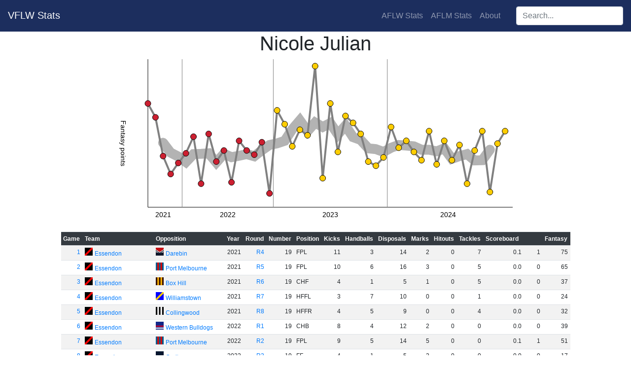

--- FILE ---
content_type: text/html; charset=utf-8
request_url: https://vfl.aflwstats.com/player/Nicole_Julian
body_size: 7059
content:
<!DOCTYPE html>
<html lang="en">
    <head>
        <meta charset="utf-8"/>
        <title>VFLW Stats - Nicole Julian</title>
        <link rel="stylesheet" href="https://stackpath.bootstrapcdn.com/bootstrap/4.4.1/css/bootstrap.min.css" integrity="sha384-Vkoo8x4CGsO3+Hhxv8T/Q5PaXtkKtu6ug5TOeNV6gBiFeWPGFN9MuhOf23Q9Ifjh" crossorigin="anonymous">
        <script src="https://cdnjs.cloudflare.com/ajax/libs/jquery/3.5.1/jquery.min.js" integrity="sha512-bLT0Qm9VnAYZDflyKcBaQ2gg0hSYNQrJ8RilYldYQ1FxQYoCLtUjuuRuZo+fjqhx/qtq/1itJ0C2ejDxltZVFg==" crossorigin="anonymous"></script>
        <script src="https://cdnjs.cloudflare.com/ajax/libs/popper.js/2.5.4/umd/popper.min.js" integrity="sha512-7yA/d79yIhHPvcrSiB8S/7TyX0OxlccU8F/kuB8mHYjLlF1MInPbEohpoqfz0AILoq5hoD7lELZAYYHbyeEjag==" crossorigin="anonymous"></script>
        <script src="https://stackpath.bootstrapcdn.com/bootstrap/4.4.1/js/bootstrap.min.js" integrity="sha384-wfSDF2E50Y2D1uUdj0O3uMBJnjuUD4Ih7YwaYd1iqfktj0Uod8GCExl3Og8ifwB6" crossorigin="anonymous"></script>
        <link rel="stylesheet" href="https://cdnjs.cloudflare.com/ajax/libs/jqueryui/1.12.1/jquery-ui.min.css" integrity="sha512-aOG0c6nPNzGk+5zjwyJaoRUgCdOrfSDhmMID2u4+OIslr0GjpLKo7Xm0Ao3xmpM4T8AmIouRkqwj1nrdVsLKEQ==" crossorigin="anonymous" />
        <script src="https://cdnjs.cloudflare.com/ajax/libs/jqueryui/1.12.1/jquery-ui.min.js" integrity="sha512-uto9mlQzrs59VwILcLiRYeLKPPbS/bT71da/OEBYEwcdNUk8jYIy+D176RYoop1Da+f9mvkYrmj5MCLZWEtQuA==" crossorigin="anonymous"></script>
        <script src="/static/scripts.js?v=2"></script>
        <script src="/static/sort.js?v=2"></script>
        <link rel="stylesheet" href="/static/css/style.css?id=874dc35d-f89e-4568-891e-7b9911c9bc46" />
        <link rel="stylesheet" href="/static/css/weather-icons.min.css" />
        <link rel="icon" type="image/png" href="/static/favicon.png" />
        <meta name="keywords" content="AFL, A.F.L., AFLW, A.F.L.W., AFL, AFL Womens, aussie rules, australian rules, football, stats, australian football league, adelaide crows, brisbane lions, carlton blues, collingwood magpies, fremantle dockers, gold coast suns, geelong cats, greater western sydney giants, GWS Giants, north melbourne kangaroos, melbourne demons, richmond tigers, st kilda saints, western bulldogs, west coast eagles, VFLW, VFL Womens, VFL">
        <meta property="og:site_name" content="VFLW Stats" />
        <meta property="og:title" content="VFLW Stats - Nicole Julian" />
        <meta property="og:image" content="/static/favicon.png" />
        <meta property="og:image:width" content="32" />
        <meta property="og:image:height" content="32" />
	</head>
	<body>
        <nav class="navbar navbar-expand-lg navbar-dark" style="background-color:#1c2e5e">
            <h2 class="mr-auto"><a class="navbar-brand" href="/">VFLW Stats</a></h2>
            <ul class="navbar-nav mr-4">
                <li class="nav-item"><a href="https://aflwstats.com" class="nav-link">AFLW Stats</a></li><li class="nav-item"><a href="https://aflmstats.com" class="nav-link">AFLM Stats</a></li>
                <li class="nav-item"><a href="/about" class="nav-link">About</a></li>
            </ul>
            <div class="navbar-nav ui-widget">
                <label for="player-search" class="sr-only">Search players:</label>
                <input class="form-control" id="player-search" type="search" placeholder="Search..."/>
            </div>
        </nav>

<h1 class="text-center">Nicole Julian</h1>
<div class="text-center">
<svg width="800" height="350">
    <line x1="60" x2="60" y1="0" y2="300" class="graph-major"/>
    <line x1="60" x2="800" y1="300" y2="300" class="graph-major"/>
    <text x="10" y="175" class="graph-ytitle">Fantasy points</text>
    <text x="90.8" y="320" class="graph-title">2021</text><line x1="129.4" x2="129.4" y1="0" y2="300" class="graph-minor"/>
    <text x="221.9" y="320" class="graph-title">2022</text><line x1="314.4" x2="314.4" y1="0" y2="300" class="graph-minor"/>
    <text x="430.0" y="320" class="graph-title">2023</text><line x1="545.6" x2="545.6" y1="0" y2="300" class="graph-minor"/>
    <text x="669.0" y="320" class="graph-title">2024</text>
    <polyline points="90.8,169.3 106.2,189.5 121.7,197.4 137.1,208.6 152.5,192.3 167.9,191.8 183.3,190.7 198.8,209.2 214.2,191.8 229.6,198.5 245.0,195.7 260.4,192.3 275.8,196.8 291.2,184.5 306.7,173.8 322.1,170.5 337.5,165.4 352.9,141.9 368.3,123.9 383.8,145.8 399.2,128.4 414.6,137.4 430.0,129.5 445.4,152.5 460.8,134.6 476.2,158.1 491.7,163.7 507.1,180.6 522.5,182.2 537.9,187.9 553.3,179.4 568.8,173.8 584.2,175.0 599.6,176.6 615.0,183.4 630.4,183.4 645.8,186.7 661.2,180.6 676.7,201.9 692.1,196.3 707.5,192.3 722.9,205.2 738.3,204.7 753.8,183.4 " class="graph-window"/>
    <polyline points="60.0,89.7 75.4,117.8 90.8,196.3 106.2,232.7 121.7,210.3 137.1,190.7 152.5,157.0 167.9,252.3 183.3,151.4 198.8,207.5 214.2,185.0 229.6,249.5 245.0,165.4 260.4,185.0 275.8,193.5 291.2,168.2 306.7,272.0 322.1,103.7 337.5,131.8 352.9,176.6 368.3,143.0 383.8,154.2 399.2,14.0 414.6,241.1 430.0,89.7 445.4,187.9 460.8,115.0 476.2,129.0 491.7,151.4 507.1,207.5 522.5,215.9 537.9,199.1 553.3,137.4 568.8,179.4 584.2,165.4 599.6,187.9 615.0,204.7 630.4,145.8 645.8,213.1 661.2,165.4 676.7,204.7 692.1,173.8 707.5,252.3 722.9,185.0 738.3,145.8 753.8,269.2 769.2,171.0 784.6,145.8 " class="graph-line"/>
    <a href="/game/2021-4-ess-dar"><circle cx="60.0" cy="89.7" r="6" class="graph-point" style="fill:#cc2031;"><title>Round 4 2021: 75</title></circle></a>
    <a href="/game/2021-5-ess-pmb"><circle cx="75.4" cy="117.8" r="6" class="graph-point" style="fill:#cc2031;"><title>Round 5 2021: 65</title></circle></a>
    <a href="/game/2021-6-haw-ess"><circle cx="90.8" cy="196.3" r="6" class="graph-point" style="fill:#cc2031;"><title>Round 6 2021: 37</title></circle></a>
    <a href="/game/2021-7-ess-wil"><circle cx="106.2" cy="232.7" r="6" class="graph-point" style="fill:#cc2031;"><title>Round 7 2021: 24</title></circle></a>
    <a href="/game/2021-8-ess-col"><circle cx="121.7" cy="210.3" r="6" class="graph-point" style="fill:#cc2031;"><title>Round 8 2021: 32</title></circle></a>
    <a href="/game/2022-1-ess-wbd"><circle cx="137.1" cy="190.7" r="6" class="graph-point" style="fill:#cc2031;"><title>Round 1 2022: 39</title></circle></a>
    <a href="/game/2022-2-ess-pmb"><circle cx="152.5" cy="157.0" r="6" class="graph-point" style="fill:#cc2031;"><title>Round 2 2022: 51</title></circle></a>
    <a href="/game/2022-3-car-ess"><circle cx="167.9" cy="252.3" r="6" class="graph-point" style="fill:#cc2031;"><title>Round 3 2022: 17</title></circle></a>
    <a href="/game/2022-4-ess-wil"><circle cx="183.3" cy="151.4" r="6" class="graph-point" style="fill:#cc2031;"><title>Round 4 2022: 53</title></circle></a>
    <a href="/game/2022-5-ess-stk"><circle cx="198.8" cy="207.5" r="6" class="graph-point" style="fill:#cc2031;"><title>Round 5 2022: 33</title></circle></a>
    <a href="/game/2022-6-gee-ess"><circle cx="214.2" cy="185.0" r="6" class="graph-point" style="fill:#cc2031;"><title>Round 6 2022: 41</title></circle></a>
    <a href="/game/2022-7-kan-ess"><circle cx="229.6" cy="249.5" r="6" class="graph-point" style="fill:#cc2031;"><title>Round 7 2022: 18</title></circle></a>
    <a href="/game/2022-8-ess-car"><circle cx="245.0" cy="165.4" r="6" class="graph-point" style="fill:#cc2031;"><title>Round 8 2022: 48</title></circle></a>
    <a href="/game/2022-9-ess-col"><circle cx="260.4" cy="185.0" r="6" class="graph-point" style="fill:#cc2031;"><title>Round 9 2022: 41</title></circle></a>
    <a href="/game/2022-11-dar-ess"><circle cx="275.8" cy="193.5" r="6" class="graph-point" style="fill:#cc2031;"><title>Round 11 2022: 38</title></circle></a>
    <a href="/game/2022-12-haw-ess"><circle cx="291.2" cy="168.2" r="6" class="graph-point" style="fill:#cc2031;"><title>Round 12 2022: 47</title></circle></a>
    <a href="/game/2022-13-stk-ess"><circle cx="306.7" cy="272.0" r="6" class="graph-point" style="fill:#cc2031;"><title>Round 13 2022: 10</title></circle></a>
    <a href="/game/2023-1-col-wil"><circle cx="322.1" cy="103.7" r="6" class="graph-point" style="fill:#ffcd00;"><title>Round 1 2023: 70</title></circle></a>
    <a href="/game/2023-2-kan-wil"><circle cx="337.5" cy="131.8" r="6" class="graph-point" style="fill:#ffcd00;"><title>Round 2 2023: 60</title></circle></a>
    <a href="/game/2023-3-wil-pmb"><circle cx="352.9" cy="176.6" r="6" class="graph-point" style="fill:#ffcd00;"><title>Round 3 2023: 44</title></circle></a>
    <a href="/game/2023-4-wil-dar"><circle cx="368.3" cy="143.0" r="6" class="graph-point" style="fill:#ffcd00;"><title>Round 4 2023: 56</title></circle></a>
    <a href="/game/2023-5-car-wil"><circle cx="383.8" cy="154.2" r="6" class="graph-point" style="fill:#ffcd00;"><title>Round 5 2023: 52</title></circle></a>
    <a href="/game/2023-6-wil-ess"><circle cx="399.2" cy="14.0" r="6" class="graph-point" style="fill:#ffcd00;"><title>Round 6 2023: 102</title></circle></a>
    <a href="/game/2023-7-wbd-wil"><circle cx="414.6" cy="241.1" r="6" class="graph-point" style="fill:#ffcd00;"><title>Round 7 2023: 21</title></circle></a>
    <a href="/game/2023-8-wil-csy"><circle cx="430.0" cy="89.7" r="6" class="graph-point" style="fill:#ffcd00;"><title>Round 8 2023: 75</title></circle></a>
    <a href="/game/2023-9-pmb-wil"><circle cx="445.4" cy="187.9" r="6" class="graph-point" style="fill:#ffcd00;"><title>Round 9 2023: 40</title></circle></a>
    <a href="/game/2023-10-wil-car"><circle cx="460.8" cy="115.0" r="6" class="graph-point" style="fill:#ffcd00;"><title>Round 10 2023: 66</title></circle></a>
    <a href="/game/2023-11-haw-wil"><circle cx="476.2" cy="129.0" r="6" class="graph-point" style="fill:#ffcd00;"><title>Round 11 2023: 61</title></circle></a>
    <a href="/game/2023-12-wil-wbd"><circle cx="491.7" cy="151.4" r="6" class="graph-point" style="fill:#ffcd00;"><title>Round 12 2023: 53</title></circle></a>
    <a href="/game/2023-13-stk-wil"><circle cx="507.1" cy="207.5" r="6" class="graph-point" style="fill:#ffcd00;"><title>Round 13 2023: 33</title></circle></a>
    <a href="/game/2023-14-wil-gee"><circle cx="522.5" cy="215.9" r="6" class="graph-point" style="fill:#ffcd00;"><title>Round 14 2023: 30</title></circle></a>
    <a href="/game/2023-15-wil-car"><circle cx="537.9" cy="199.1" r="6" class="graph-point" style="fill:#ffcd00;"><title>Round 15 2023: 36</title></circle></a>
    <a href="/game/2024-1-dar-wil"><circle cx="553.3" cy="137.4" r="6" class="graph-point" style="fill:#ffcd00;"><title>Round 1 2024: 58</title></circle></a>
    <a href="/game/2024-2-ess-wil"><circle cx="568.8" cy="179.4" r="6" class="graph-point" style="fill:#ffcd00;"><title>Round 2 2024: 43</title></circle></a>
    <a href="/game/2024-3-wil-pmb"><circle cx="584.2" cy="165.4" r="6" class="graph-point" style="fill:#ffcd00;"><title>Round 3 2024: 48</title></circle></a>
    <a href="/game/2024-4-haw-wil"><circle cx="599.6" cy="187.9" r="6" class="graph-point" style="fill:#ffcd00;"><title>Round 4 2024: 40</title></circle></a>
    <a href="/game/2024-5-wil-wbd"><circle cx="615.0" cy="204.7" r="6" class="graph-point" style="fill:#ffcd00;"><title>Round 5 2024: 34</title></circle></a>
    <a href="/game/2024-6-wil-dar"><circle cx="630.4" cy="145.8" r="6" class="graph-point" style="fill:#ffcd00;"><title>Round 6 2024: 55</title></circle></a>
    <a href="/game/2024-7-csy-wil"><circle cx="645.8" cy="213.1" r="6" class="graph-point" style="fill:#ffcd00;"><title>Round 7 2024: 31</title></circle></a>
    <a href="/game/2024-8-wil-kan"><circle cx="661.2" cy="165.4" r="6" class="graph-point" style="fill:#ffcd00;"><title>Round 8 2024: 48</title></circle></a>
    <a href="/game/2024-9-wil-car"><circle cx="676.7" cy="204.7" r="6" class="graph-point" style="fill:#ffcd00;"><title>Round 9 2024: 34</title></circle></a>
    <a href="/game/2024-10-wil-gee"><circle cx="692.1" cy="173.8" r="6" class="graph-point" style="fill:#ffcd00;"><title>Round 10 2024: 45</title></circle></a>
    <a href="/game/2024-11-pmb-wil"><circle cx="707.5" cy="252.3" r="6" class="graph-point" style="fill:#ffcd00;"><title>Round 11 2024: 17</title></circle></a>
    <a href="/game/2024-13-wil-ess"><circle cx="722.9" cy="185.0" r="6" class="graph-point" style="fill:#ffcd00;"><title>Round 13 2024: 41</title></circle></a>
    <a href="/game/2024-14-col-wil"><circle cx="738.3" cy="145.8" r="6" class="graph-point" style="fill:#ffcd00;"><title>Round 14 2024: 55</title></circle></a>
    <a href="/game/2024-15-wil-wbd"><circle cx="753.8" cy="269.2" r="6" class="graph-point" style="fill:#ffcd00;"><title>Qualifying Finals 2024: 11</title></circle></a>
    <a href="/game/2024-SF-wil-kan"><circle cx="769.2" cy="171.0" r="6" class="graph-point" style="fill:#ffcd00;"><title>Semi Finals 2024: 46</title></circle></a>
    <a href="/game/2024-PF-wil-wbd"><circle cx="784.6" cy="145.8" r="6" class="graph-point" style="fill:#ffcd00;"><title>Preliminary Finals 2024: 55</title></circle></a>
</svg>
</div>
<table class="table table-sm table-striped w-auto mx-auto add-footer" data-sortable>
    <thead class="thead-dark sticky-top"><tr>
        <th data-sorted="true" data-sorted-direction="ascending" data-footer="count">Game</th>
        <th class="team">Team</th>
        <th class="team">Opposition</th>
        <th data-sortable="true" data-field="year">Year</th>
        <th>Round</th>
        <th>Number</th>
        <th>Position</th>
        <th data-footer="sum">Kicks</th>
        <th data-footer="sum">Handballs</th>
        <th data-footer="sum">Disposals</th>
        <th data-footer="sum">Marks</th>
        <th data-footer="sum">Hitouts</th>
        <th data-footer="sum">Tackles</th>
        <th data-footer="score">Scoreboard</th>
        <th data-footer="sum">Fantasy</th>
    </tr></thead>
    <tbody>
        <tr>
            <td class="numeric"><a href="/game/2021-4-ess-dar">1</a></td>
            <td><a href="/team/ess" class="i_ess">Essendon</a></td>
            <td><a href="/team/dar" class="i_dar">Darebin</a></td>
            <td class="numeric">2021</td>
            <td class="numeric" data-value="4"><a href="/season/2021#4">R4</a></td>
            <td class="numeric">19</td>
            <td data-value="15">FPL</td>
            <td class="numeric">11</td>
            <td class="numeric">3</td>
            <td class="numeric">14</td>
            <td class="numeric">2</td>
            <td class="numeric">0</td>
            <td class="numeric">7</td>
            <td class="score-breakdown" data-value="1"><span class="gl">0</span>.<span class="bh">1</span> <span class="sc">1</span></td>
            <td class="numeric">75</td>
        </tr>
        <tr>
            <td class="numeric"><a href="/game/2021-5-ess-pmb">2</a></td>
            <td><a href="/team/ess" class="i_ess">Essendon</a></td>
            <td><a href="/team/pmb" class="i_pmb">Port Melbourne</a></td>
            <td class="numeric">2021</td>
            <td class="numeric" data-value="5"><a href="/season/2021#5">R5</a></td>
            <td class="numeric">19</td>
            <td data-value="15">FPL</td>
            <td class="numeric">10</td>
            <td class="numeric">6</td>
            <td class="numeric">16</td>
            <td class="numeric">3</td>
            <td class="numeric">0</td>
            <td class="numeric">5</td>
            <td class="score-breakdown" data-value="0"><span class="gl">0</span>.<span class="bh">0</span> <span class="sc">0</span></td>
            <td class="numeric">65</td>
        </tr>
        <tr>
            <td class="numeric"><a href="/game/2021-6-haw-ess">3</a></td>
            <td><a href="/team/ess" class="i_ess">Essendon</a></td>
            <td><a href="/team/haw" class="i_haw">Box Hill</a></td>
            <td class="numeric">2021</td>
            <td class="numeric" data-value="6"><a href="/season/2021#6">R6</a></td>
            <td class="numeric">19</td>
            <td data-value="13">CHF</td>
            <td class="numeric">4</td>
            <td class="numeric">1</td>
            <td class="numeric">5</td>
            <td class="numeric">1</td>
            <td class="numeric">0</td>
            <td class="numeric">5</td>
            <td class="score-breakdown" data-value="0"><span class="gl">0</span>.<span class="bh">0</span> <span class="sc">0</span></td>
            <td class="numeric">37</td>
        </tr>
        <tr>
            <td class="numeric"><a href="/game/2021-7-ess-wil">4</a></td>
            <td><a href="/team/ess" class="i_ess">Essendon</a></td>
            <td><a href="/team/wil" class="i_wil">Williamstown</a></td>
            <td class="numeric">2021</td>
            <td class="numeric" data-value="7"><a href="/season/2021#7">R7</a></td>
            <td class="numeric">19</td>
            <td data-value="12">HFFL</td>
            <td class="numeric">3</td>
            <td class="numeric">7</td>
            <td class="numeric">10</td>
            <td class="numeric">0</td>
            <td class="numeric">0</td>
            <td class="numeric">1</td>
            <td class="score-breakdown" data-value="0"><span class="gl">0</span>.<span class="bh">0</span> <span class="sc">0</span></td>
            <td class="numeric">24</td>
        </tr>
        <tr>
            <td class="numeric"><a href="/game/2021-8-ess-col">5</a></td>
            <td><a href="/team/ess" class="i_ess">Essendon</a></td>
            <td><a href="/team/col" class="i_col">Collingwood</a></td>
            <td class="numeric">2021</td>
            <td class="numeric" data-value="8"><a href="/season/2021#8">R8</a></td>
            <td class="numeric">19</td>
            <td data-value="14">HFFR</td>
            <td class="numeric">4</td>
            <td class="numeric">5</td>
            <td class="numeric">9</td>
            <td class="numeric">0</td>
            <td class="numeric">0</td>
            <td class="numeric">4</td>
            <td class="score-breakdown" data-value="0"><span class="gl">0</span>.<span class="bh">0</span> <span class="sc">0</span></td>
            <td class="numeric">32</td>
        </tr>
        <tr>
            <td class="numeric"><a href="/game/2022-1-ess-wbd">6</a></td>
            <td><a href="/team/ess" class="i_ess">Essendon</a></td>
            <td><a href="/team/wbd" class="i_wbd">Western Bulldogs</a></td>
            <td class="numeric">2022</td>
            <td class="numeric" data-value="1"><a href="/season/2022#1">R1</a></td>
            <td class="numeric">19</td>
            <td data-value="4">CHB</td>
            <td class="numeric">8</td>
            <td class="numeric">4</td>
            <td class="numeric">12</td>
            <td class="numeric">2</td>
            <td class="numeric">0</td>
            <td class="numeric">0</td>
            <td class="score-breakdown" data-value="0"><span class="gl">0</span>.<span class="bh">0</span> <span class="sc">0</span></td>
            <td class="numeric">39</td>
        </tr>
        <tr>
            <td class="numeric"><a href="/game/2022-2-ess-pmb">7</a></td>
            <td><a href="/team/ess" class="i_ess">Essendon</a></td>
            <td><a href="/team/pmb" class="i_pmb">Port Melbourne</a></td>
            <td class="numeric">2022</td>
            <td class="numeric" data-value="2"><a href="/season/2022#2">R2</a></td>
            <td class="numeric">19</td>
            <td data-value="15">FPL</td>
            <td class="numeric">9</td>
            <td class="numeric">5</td>
            <td class="numeric">14</td>
            <td class="numeric">5</td>
            <td class="numeric">0</td>
            <td class="numeric">0</td>
            <td class="score-breakdown" data-value="1"><span class="gl">0</span>.<span class="bh">1</span> <span class="sc">1</span></td>
            <td class="numeric">51</td>
        </tr>
        <tr>
            <td class="numeric"><a href="/game/2022-3-car-ess">8</a></td>
            <td><a href="/team/ess" class="i_ess">Essendon</a></td>
            <td><a href="/team/car" class="i_car">Carlton</a></td>
            <td class="numeric">2022</td>
            <td class="numeric" data-value="3"><a href="/season/2022#3">R3</a></td>
            <td class="numeric">19</td>
            <td data-value="16">FF</td>
            <td class="numeric">4</td>
            <td class="numeric">1</td>
            <td class="numeric">5</td>
            <td class="numeric">2</td>
            <td class="numeric">0</td>
            <td class="numeric">0</td>
            <td class="score-breakdown" data-value="0"><span class="gl">0</span>.<span class="bh">0</span> <span class="sc">0</span></td>
            <td class="numeric">17</td>
        </tr>
        <tr>
            <td class="numeric"><a href="/game/2022-4-ess-wil">9</a></td>
            <td><a href="/team/ess" class="i_ess">Essendon</a></td>
            <td><a href="/team/wil" class="i_wil">Williamstown</a></td>
            <td class="numeric">2022</td>
            <td class="numeric" data-value="4"><a href="/season/2022#4">R4</a></td>
            <td class="numeric">19</td>
            <td data-value="15">FPL</td>
            <td class="numeric">9</td>
            <td class="numeric">4</td>
            <td class="numeric">13</td>
            <td class="numeric">4</td>
            <td class="numeric">0</td>
            <td class="numeric">3</td>
            <td class="score-breakdown" data-value="0"><span class="gl">0</span>.<span class="bh">0</span> <span class="sc">0</span></td>
            <td class="numeric">53</td>
        </tr>
        <tr>
            <td class="numeric"><a href="/game/2022-5-ess-stk">10</a></td>
            <td><a href="/team/ess" class="i_ess">Essendon</a></td>
            <td><a href="/team/stk" class="i_stk">Sandingham</a></td>
            <td class="numeric">2022</td>
            <td class="numeric" data-value="5"><a href="/season/2022#5">R5</a></td>
            <td class="numeric">19</td>
            <td data-value="15">FPL</td>
            <td class="numeric">7</td>
            <td class="numeric">3</td>
            <td class="numeric">10</td>
            <td class="numeric">2</td>
            <td class="numeric">0</td>
            <td class="numeric">0</td>
            <td class="score-breakdown" data-value="0"><span class="gl">0</span>.<span class="bh">0</span> <span class="sc">0</span></td>
            <td class="numeric">33</td>
        </tr>
        <tr>
            <td class="numeric"><a href="/game/2022-6-gee-ess">11</a></td>
            <td><a href="/team/ess" class="i_ess">Essendon</a></td>
            <td><a href="/team/gee" class="i_gee">Geelong</a></td>
            <td class="numeric">2022</td>
            <td class="numeric" data-value="6"><a href="/season/2022#6">R6</a></td>
            <td class="numeric">19</td>
            <td data-value="14">HFFR</td>
            <td class="numeric">8</td>
            <td class="numeric">5</td>
            <td class="numeric">13</td>
            <td class="numeric">1</td>
            <td class="numeric">0</td>
            <td class="numeric">1</td>
            <td class="score-breakdown" data-value="0"><span class="gl">0</span>.<span class="bh">0</span> <span class="sc">0</span></td>
            <td class="numeric">41</td>
        </tr>
        <tr>
            <td class="numeric"><a href="/game/2022-7-kan-ess">12</a></td>
            <td><a href="/team/ess" class="i_ess">Essendon</a></td>
            <td><a href="/team/kan" class="i_kan">North Melbourne</a></td>
            <td class="numeric">2022</td>
            <td class="numeric" data-value="7"><a href="/season/2022#7">R7</a></td>
            <td class="numeric">19</td>
            <td data-value="14">HFFR</td>
            <td class="numeric">3</td>
            <td class="numeric">5</td>
            <td class="numeric">8</td>
            <td class="numeric">1</td>
            <td class="numeric">0</td>
            <td class="numeric">2</td>
            <td class="score-breakdown" data-value="0"><span class="gl">0</span>.<span class="bh">0</span> <span class="sc">0</span></td>
            <td class="numeric">18</td>
        </tr>
        <tr>
            <td class="numeric"><a href="/game/2022-8-ess-car">13</a></td>
            <td><a href="/team/ess" class="i_ess">Essendon</a></td>
            <td><a href="/team/car" class="i_car">Carlton</a></td>
            <td class="numeric">2022</td>
            <td class="numeric" data-value="8"><a href="/season/2022#8">R8</a></td>
            <td class="numeric">19</td>
            <td data-value="13">CHF</td>
            <td class="numeric">4</td>
            <td class="numeric">5</td>
            <td class="numeric">9</td>
            <td class="numeric">2</td>
            <td class="numeric">0</td>
            <td class="numeric">5</td>
            <td class="score-breakdown" data-value="0"><span class="gl">0</span>.<span class="bh">0</span> <span class="sc">0</span></td>
            <td class="numeric">48</td>
        </tr>
        <tr>
            <td class="numeric"><a href="/game/2022-9-ess-col">14</a></td>
            <td><a href="/team/ess" class="i_ess">Essendon</a></td>
            <td><a href="/team/col" class="i_col">Collingwood</a></td>
            <td class="numeric">2022</td>
            <td class="numeric" data-value="9"><a href="/season/2022#9">R9</a></td>
            <td class="numeric">19</td>
            <td data-value="18">INT</td>
            <td class="numeric">9</td>
            <td class="numeric">4</td>
            <td class="numeric">13</td>
            <td class="numeric">4</td>
            <td class="numeric">0</td>
            <td class="numeric">0</td>
            <td class="score-breakdown" data-value="0"><span class="gl">0</span>.<span class="bh">0</span> <span class="sc">0</span></td>
            <td class="numeric">41</td>
        </tr>
        <tr>
            <td class="numeric"><a href="/game/2022-11-dar-ess">15</a></td>
            <td><a href="/team/ess" class="i_ess">Essendon</a></td>
            <td><a href="/team/dar" class="i_dar">Darebin</a></td>
            <td class="numeric">2022</td>
            <td class="numeric" data-value="11"><a href="/season/2022#11">R11</a></td>
            <td class="numeric">19</td>
            <td data-value="13">CHF</td>
            <td class="numeric">6</td>
            <td class="numeric">3</td>
            <td class="numeric">9</td>
            <td class="numeric">0</td>
            <td class="numeric">0</td>
            <td class="numeric">5</td>
            <td class="score-breakdown" data-value="0"><span class="gl">0</span>.<span class="bh">0</span> <span class="sc">0</span></td>
            <td class="numeric">38</td>
        </tr>
        <tr>
            <td class="numeric"><a href="/game/2022-12-haw-ess">16</a></td>
            <td><a href="/team/ess" class="i_ess">Essendon</a></td>
            <td><a href="/team/haw" class="i_haw">Box Hill</a></td>
            <td class="numeric">2022</td>
            <td class="numeric" data-value="12"><a href="/season/2022#12">R12</a></td>
            <td class="numeric">19</td>
            <td data-value="13">CHF</td>
            <td class="numeric">9</td>
            <td class="numeric">5</td>
            <td class="numeric">14</td>
            <td class="numeric">3</td>
            <td class="numeric">0</td>
            <td class="numeric">0</td>
            <td class="score-breakdown" data-value="0"><span class="gl">0</span>.<span class="bh">0</span> <span class="sc">0</span></td>
            <td class="numeric">47</td>
        </tr>
        <tr>
            <td class="numeric"><a href="/game/2022-13-stk-ess">17</a></td>
            <td><a href="/team/ess" class="i_ess">Essendon</a></td>
            <td><a href="/team/stk" class="i_stk">Sandingham</a></td>
            <td class="numeric">2022</td>
            <td class="numeric" data-value="13"><a href="/season/2022#13">R13</a></td>
            <td class="numeric">19</td>
            <td data-value="12">HFFL</td>
            <td class="numeric">3</td>
            <td class="numeric">2</td>
            <td class="numeric">5</td>
            <td class="numeric">0</td>
            <td class="numeric">0</td>
            <td class="numeric">0</td>
            <td class="score-breakdown" data-value="0"><span class="gl">0</span>.<span class="bh">0</span> <span class="sc">0</span></td>
            <td class="numeric">10</td>
        </tr>
        <tr>
            <td class="numeric"><a href="/game/2023-1-col-wil">18</a></td>
            <td><a href="/team/wil" class="i_wil">Williamstown</a></td>
            <td><a href="/team/col" class="i_col">Collingwood</a></td>
            <td class="numeric">2023</td>
            <td class="numeric" data-value="1"><a href="/season/2023#1">R1</a></td>
            <td class="numeric">35</td>
            <td data-value="8">R</td>
            <td class="numeric">18</td>
            <td class="numeric">3</td>
            <td class="numeric">21</td>
            <td class="numeric">5</td>
            <td class="numeric">0</td>
            <td class="numeric">1</td>
            <td class="score-breakdown" data-value="0"><span class="gl">0</span>.<span class="bh">0</span> <span class="sc">0</span></td>
            <td class="numeric">70</td>
        </tr>
        <tr>
            <td class="numeric"><a href="/game/2023-2-kan-wil">19</a></td>
            <td><a href="/team/wil" class="i_wil">Williamstown</a></td>
            <td><a href="/team/kan" class="i_kan">North Melbourne</a></td>
            <td class="numeric">2023</td>
            <td class="numeric" data-value="2"><a href="/season/2023#2">R2</a></td>
            <td class="numeric">35</td>
            <td data-value="8">R</td>
            <td class="numeric">11</td>
            <td class="numeric">2</td>
            <td class="numeric">13</td>
            <td class="numeric">3</td>
            <td class="numeric">0</td>
            <td class="numeric">4</td>
            <td class="score-breakdown" data-value="0"><span class="gl">0</span>.<span class="bh">0</span> <span class="sc">0</span></td>
            <td class="numeric">60</td>
        </tr>
        <tr>
            <td class="numeric"><a href="/game/2023-3-wil-pmb">20</a></td>
            <td><a href="/team/wil" class="i_wil">Williamstown</a></td>
            <td><a href="/team/pmb" class="i_pmb">Port Melbourne</a></td>
            <td class="numeric">2023</td>
            <td class="numeric" data-value="3"><a href="/season/2023#3">R3</a></td>
            <td class="numeric">35</td>
            <td data-value="8">R</td>
            <td class="numeric">7</td>
            <td class="numeric">3</td>
            <td class="numeric">10</td>
            <td class="numeric">2</td>
            <td class="numeric">0</td>
            <td class="numeric">5</td>
            <td class="score-breakdown" data-value="0"><span class="gl">0</span>.<span class="bh">0</span> <span class="sc">0</span></td>
            <td class="numeric">44</td>
        </tr>
        <tr>
            <td class="numeric"><a href="/game/2023-4-wil-dar">21</a></td>
            <td><a href="/team/wil" class="i_wil">Williamstown</a></td>
            <td><a href="/team/dar" class="i_dar">Darebin</a></td>
            <td class="numeric">2023</td>
            <td class="numeric" data-value="4"><a href="/season/2023#4">R4</a></td>
            <td class="numeric">35</td>
            <td data-value="8">R</td>
            <td class="numeric">13</td>
            <td class="numeric">6</td>
            <td class="numeric">19</td>
            <td class="numeric">1</td>
            <td class="numeric">0</td>
            <td class="numeric">2</td>
            <td class="score-breakdown" data-value="0"><span class="gl">0</span>.<span class="bh">0</span> <span class="sc">0</span></td>
            <td class="numeric">56</td>
        </tr>
        <tr>
            <td class="numeric"><a href="/game/2023-5-car-wil">22</a></td>
            <td><a href="/team/wil" class="i_wil">Williamstown</a></td>
            <td><a href="/team/car" class="i_car">Carlton</a></td>
            <td class="numeric">2023</td>
            <td class="numeric" data-value="5"><a href="/season/2023#5">R5</a></td>
            <td class="numeric">35</td>
            <td data-value="17">FPR</td>
            <td class="numeric">10</td>
            <td class="numeric">2</td>
            <td class="numeric">12</td>
            <td class="numeric">4</td>
            <td class="numeric">0</td>
            <td class="numeric">3</td>
            <td class="score-breakdown" data-value="0"><span class="gl">0</span>.<span class="bh">0</span> <span class="sc">0</span></td>
            <td class="numeric">52</td>
        </tr>
        <tr>
            <td class="numeric"><a href="/game/2023-6-wil-ess">23</a></td>
            <td><a href="/team/wil" class="i_wil">Williamstown</a></td>
            <td><a href="/team/ess" class="i_ess">Essendon</a></td>
            <td class="numeric">2023</td>
            <td class="numeric" data-value="6"><a href="/season/2023#6">R6</a></td>
            <td class="numeric">35</td>
            <td data-value="8">R</td>
            <td class="numeric">17</td>
            <td class="numeric">6</td>
            <td class="numeric">23</td>
            <td class="numeric">2</td>
            <td class="numeric">0</td>
            <td class="numeric">9</td>
            <td class="score-breakdown" data-value="0"><span class="gl">0</span>.<span class="bh">0</span> <span class="sc">0</span></td>
            <td class="numeric">102</td>
        </tr>
        <tr>
            <td class="numeric"><a href="/game/2023-7-wbd-wil">24</a></td>
            <td><a href="/team/wil" class="i_wil">Williamstown</a></td>
            <td><a href="/team/wbd" class="i_wbd">Western Bulldogs</a></td>
            <td class="numeric">2023</td>
            <td class="numeric" data-value="7"><a href="/season/2023#7">R7</a></td>
            <td class="numeric">35</td>
            <td data-value="8">R</td>
            <td class="numeric">4</td>
            <td class="numeric">1</td>
            <td class="numeric">5</td>
            <td class="numeric">0</td>
            <td class="numeric">0</td>
            <td class="numeric">3</td>
            <td class="score-breakdown" data-value="0"><span class="gl">0</span>.<span class="bh">0</span> <span class="sc">0</span></td>
            <td class="numeric">21</td>
        </tr>
        <tr>
            <td class="numeric"><a href="/game/2023-8-wil-csy">25</a></td>
            <td><a href="/team/wil" class="i_wil">Williamstown</a></td>
            <td><a href="/team/csy" class="i_csy">Casey</a></td>
            <td class="numeric">2023</td>
            <td class="numeric" data-value="8"><a href="/season/2023#8">R8</a></td>
            <td class="numeric">35</td>
            <td data-value="8">R</td>
            <td class="numeric">15</td>
            <td class="numeric">4</td>
            <td class="numeric">19</td>
            <td class="numeric">3</td>
            <td class="numeric">0</td>
            <td class="numeric">5</td>
            <td class="score-breakdown" data-value="0"><span class="gl">0</span>.<span class="bh">0</span> <span class="sc">0</span></td>
            <td class="numeric">75</td>
        </tr>
        <tr>
            <td class="numeric"><a href="/game/2023-9-pmb-wil">26</a></td>
            <td><a href="/team/wil" class="i_wil">Williamstown</a></td>
            <td><a href="/team/pmb" class="i_pmb">Port Melbourne</a></td>
            <td class="numeric">2023</td>
            <td class="numeric" data-value="9"><a href="/season/2023#9">R9</a></td>
            <td class="numeric">35</td>
            <td data-value="18">INT</td>
            <td class="numeric">7</td>
            <td class="numeric">8</td>
            <td class="numeric">15</td>
            <td class="numeric">2</td>
            <td class="numeric">0</td>
            <td class="numeric">0</td>
            <td class="score-breakdown" data-value="0"><span class="gl">0</span>.<span class="bh">0</span> <span class="sc">0</span></td>
            <td class="numeric">40</td>
        </tr>
        <tr>
            <td class="numeric"><a href="/game/2023-10-wil-car">27</a></td>
            <td><a href="/team/wil" class="i_wil">Williamstown</a></td>
            <td><a href="/team/car" class="i_car">Carlton</a></td>
            <td class="numeric">2023</td>
            <td class="numeric" data-value="10"><a href="/season/2023#10">R10</a></td>
            <td class="numeric">35</td>
            <td data-value="18">INT</td>
            <td class="numeric">10</td>
            <td class="numeric">6</td>
            <td class="numeric">16</td>
            <td class="numeric">1</td>
            <td class="numeric">0</td>
            <td class="numeric">5</td>
            <td class="score-breakdown" data-value="0"><span class="gl">0</span>.<span class="bh">0</span> <span class="sc">0</span></td>
            <td class="numeric">66</td>
        </tr>
        <tr>
            <td class="numeric"><a href="/game/2023-11-haw-wil">28</a></td>
            <td><a href="/team/wil" class="i_wil">Williamstown</a></td>
            <td><a href="/team/haw" class="i_haw">Box Hill</a></td>
            <td class="numeric">2023</td>
            <td class="numeric" data-value="11"><a href="/season/2023#11">R11</a></td>
            <td class="numeric">35</td>
            <td data-value="18">INT</td>
            <td class="numeric">10</td>
            <td class="numeric">9</td>
            <td class="numeric">19</td>
            <td class="numeric">0</td>
            <td class="numeric">0</td>
            <td class="numeric">3</td>
            <td class="score-breakdown" data-value="0"><span class="gl">0</span>.<span class="bh">0</span> <span class="sc">0</span></td>
            <td class="numeric">61</td>
        </tr>
        <tr>
            <td class="numeric"><a href="/game/2023-12-wil-wbd">29</a></td>
            <td><a href="/team/wil" class="i_wil">Williamstown</a></td>
            <td><a href="/team/wbd" class="i_wbd">Western Bulldogs</a></td>
            <td class="numeric">2023</td>
            <td class="numeric" data-value="12"><a href="/season/2023#12">R12</a></td>
            <td class="numeric">35</td>
            <td data-value="18">INT</td>
            <td class="numeric">11</td>
            <td class="numeric">6</td>
            <td class="numeric">17</td>
            <td class="numeric">1</td>
            <td class="numeric">0</td>
            <td class="numeric">2</td>
            <td class="score-breakdown" data-value="0"><span class="gl">0</span>.<span class="bh">0</span> <span class="sc">0</span></td>
            <td class="numeric">53</td>
        </tr>
        <tr>
            <td class="numeric"><a href="/game/2023-13-stk-wil">30</a></td>
            <td><a href="/team/wil" class="i_wil">Williamstown</a></td>
            <td><a href="/team/stk" class="i_stk">Sandingham</a></td>
            <td class="numeric">2023</td>
            <td class="numeric" data-value="13"><a href="/season/2023#13">R13</a></td>
            <td class="numeric">35</td>
            <td data-value="18">INT</td>
            <td class="numeric">4</td>
            <td class="numeric">5</td>
            <td class="numeric">9</td>
            <td class="numeric">0</td>
            <td class="numeric">0</td>
            <td class="numeric">4</td>
            <td class="score-breakdown" data-value="0"><span class="gl">0</span>.<span class="bh">0</span> <span class="sc">0</span></td>
            <td class="numeric">33</td>
        </tr>
        <tr>
            <td class="numeric"><a href="/game/2023-14-wil-gee">31</a></td>
            <td><a href="/team/wil" class="i_wil">Williamstown</a></td>
            <td><a href="/team/gee" class="i_gee">Geelong</a></td>
            <td class="numeric">2023</td>
            <td class="numeric" data-value="14"><a href="/season/2023#14">R14</a></td>
            <td class="numeric">35</td>
            <td data-value="18">INT</td>
            <td class="numeric">5</td>
            <td class="numeric">5</td>
            <td class="numeric">10</td>
            <td class="numeric">1</td>
            <td class="numeric">0</td>
            <td class="numeric">2</td>
            <td class="score-breakdown" data-value="0"><span class="gl">0</span>.<span class="bh">0</span> <span class="sc">0</span></td>
            <td class="numeric">30</td>
        </tr>
        <tr>
            <td class="numeric"><a href="/game/2023-15-wil-car">32</a></td>
            <td><a href="/team/wil" class="i_wil">Williamstown</a></td>
            <td><a href="/team/car" class="i_car">Carlton</a></td>
            <td class="numeric">2023</td>
            <td class="numeric" data-value="15"><a href="/season/2023#15">R15</a></td>
            <td class="numeric">35</td>
            <td data-value="4">CHB</td>
            <td class="numeric">6</td>
            <td class="numeric">4</td>
            <td class="numeric">10</td>
            <td class="numeric">1</td>
            <td class="numeric">0</td>
            <td class="numeric">2</td>
            <td class="score-breakdown" data-value="1"><span class="gl">0</span>.<span class="bh">1</span> <span class="sc">1</span></td>
            <td class="numeric">36</td>
        </tr>
        <tr>
            <td class="numeric"><a href="/game/2024-1-dar-wil">33</a></td>
            <td><a href="/team/wil" class="i_wil">Williamstown</a></td>
            <td><a href="/team/dar" class="i_dar">Darebin</a></td>
            <td class="numeric">2024</td>
            <td class="numeric" data-value="1"><a href="/season/2024#1">R1</a></td>
            <td class="numeric">9</td>
            <td data-value="2">BPR</td>
            <td class="numeric">9</td>
            <td class="numeric">4</td>
            <td class="numeric">13</td>
            <td class="numeric">4</td>
            <td class="numeric">0</td>
            <td class="numeric">3</td>
            <td class="score-breakdown" data-value="0"><span class="gl">0</span>.<span class="bh">0</span> <span class="sc">0</span></td>
            <td class="numeric">58</td>
        </tr>
        <tr>
            <td class="numeric"><a href="/game/2024-2-ess-wil">34</a></td>
            <td><a href="/team/wil" class="i_wil">Williamstown</a></td>
            <td><a href="/team/ess" class="i_ess">Essendon</a></td>
            <td class="numeric">2024</td>
            <td class="numeric" data-value="2"><a href="/season/2024#2">R2</a></td>
            <td class="numeric">9</td>
            <td data-value="2">BPR</td>
            <td class="numeric">9</td>
            <td class="numeric">3</td>
            <td class="numeric">12</td>
            <td class="numeric">1</td>
            <td class="numeric">0</td>
            <td class="numeric">2</td>
            <td class="score-breakdown" data-value="0"><span class="gl">0</span>.<span class="bh">0</span> <span class="sc">0</span></td>
            <td class="numeric">43</td>
        </tr>
        <tr>
            <td class="numeric"><a href="/game/2024-3-wil-pmb">35</a></td>
            <td><a href="/team/wil" class="i_wil">Williamstown</a></td>
            <td><a href="/team/pmb" class="i_pmb">Port Melbourne</a></td>
            <td class="numeric">2024</td>
            <td class="numeric" data-value="3"><a href="/season/2024#3">R3</a></td>
            <td class="numeric">9</td>
            <td data-value="4">CHB</td>
            <td class="numeric">8</td>
            <td class="numeric">1</td>
            <td class="numeric">9</td>
            <td class="numeric">2</td>
            <td class="numeric">0</td>
            <td class="numeric">4</td>
            <td class="score-breakdown" data-value="0"><span class="gl">0</span>.<span class="bh">0</span> <span class="sc">0</span></td>
            <td class="numeric">48</td>
        </tr>
        <tr>
            <td class="numeric"><a href="/game/2024-4-haw-wil">36</a></td>
            <td><a href="/team/wil" class="i_wil">Williamstown</a></td>
            <td><a href="/team/haw" class="i_haw">Box Hill</a></td>
            <td class="numeric">2024</td>
            <td class="numeric" data-value="4"><a href="/season/2024#4">R4</a></td>
            <td class="numeric">9</td>
            <td data-value="4">CHB</td>
            <td class="numeric">6</td>
            <td class="numeric">7</td>
            <td class="numeric">13</td>
            <td class="numeric">1</td>
            <td class="numeric">0</td>
            <td class="numeric">1</td>
            <td class="score-breakdown" data-value="1"><span class="gl">0</span>.<span class="bh">1</span> <span class="sc">1</span></td>
            <td class="numeric">40</td>
        </tr>
        <tr>
            <td class="numeric"><a href="/game/2024-5-wil-wbd">37</a></td>
            <td><a href="/team/wil" class="i_wil">Williamstown</a></td>
            <td><a href="/team/wbd" class="i_wbd">Western Bulldogs</a></td>
            <td class="numeric">2024</td>
            <td class="numeric" data-value="5"><a href="/season/2024#5">R5</a></td>
            <td class="numeric">9</td>
            <td data-value="4">CHB</td>
            <td class="numeric">7</td>
            <td class="numeric">1</td>
            <td class="numeric">8</td>
            <td class="numeric">2</td>
            <td class="numeric">0</td>
            <td class="numeric">2</td>
            <td class="score-breakdown" data-value="0"><span class="gl">0</span>.<span class="bh">0</span> <span class="sc">0</span></td>
            <td class="numeric">34</td>
        </tr>
        <tr>
            <td class="numeric"><a href="/game/2024-6-wil-dar">38</a></td>
            <td><a href="/team/wil" class="i_wil">Williamstown</a></td>
            <td><a href="/team/dar" class="i_dar">Darebin</a></td>
            <td class="numeric">2024</td>
            <td class="numeric" data-value="6"><a href="/season/2024#6">R6</a></td>
            <td class="numeric">9</td>
            <td data-value="4">CHB</td>
            <td class="numeric">10</td>
            <td class="numeric">4</td>
            <td class="numeric">14</td>
            <td class="numeric">4</td>
            <td class="numeric">0</td>
            <td class="numeric">2</td>
            <td class="score-breakdown" data-value="0"><span class="gl">0</span>.<span class="bh">0</span> <span class="sc">0</span></td>
            <td class="numeric">55</td>
        </tr>
        <tr>
            <td class="numeric"><a href="/game/2024-7-csy-wil">39</a></td>
            <td><a href="/team/wil" class="i_wil">Williamstown</a></td>
            <td><a href="/team/csy" class="i_csy">Casey</a></td>
            <td class="numeric">2024</td>
            <td class="numeric" data-value="7"><a href="/season/2024#7">R7</a></td>
            <td class="numeric">9</td>
            <td data-value="4">CHB</td>
            <td class="numeric">5</td>
            <td class="numeric">4</td>
            <td class="numeric">9</td>
            <td class="numeric">1</td>
            <td class="numeric">0</td>
            <td class="numeric">1</td>
            <td class="score-breakdown" data-value="0"><span class="gl">0</span>.<span class="bh">0</span> <span class="sc">0</span></td>
            <td class="numeric">31</td>
        </tr>
        <tr>
            <td class="numeric"><a href="/game/2024-8-wil-kan">40</a></td>
            <td><a href="/team/wil" class="i_wil">Williamstown</a></td>
            <td><a href="/team/kan" class="i_kan">North Melbourne</a></td>
            <td class="numeric">2024</td>
            <td class="numeric" data-value="8"><a href="/season/2024#8">R8</a></td>
            <td class="numeric">9</td>
            <td data-value="4">CHB</td>
            <td class="numeric">7</td>
            <td class="numeric">2</td>
            <td class="numeric">9</td>
            <td class="numeric">4</td>
            <td class="numeric">0</td>
            <td class="numeric">3</td>
            <td class="score-breakdown" data-value="0"><span class="gl">0</span>.<span class="bh">0</span> <span class="sc">0</span></td>
            <td class="numeric">48</td>
        </tr>
        <tr>
            <td class="numeric"><a href="/game/2024-9-wil-car">41</a></td>
            <td><a href="/team/wil" class="i_wil">Williamstown</a></td>
            <td><a href="/team/car" class="i_car">Carlton</a></td>
            <td class="numeric">2024</td>
            <td class="numeric" data-value="9"><a href="/season/2024#9">R9</a></td>
            <td class="numeric">9</td>
            <td data-value="4">CHB</td>
            <td class="numeric">6</td>
            <td class="numeric">2</td>
            <td class="numeric">8</td>
            <td class="numeric">1</td>
            <td class="numeric">0</td>
            <td class="numeric">3</td>
            <td class="score-breakdown" data-value="0"><span class="gl">0</span>.<span class="bh">0</span> <span class="sc">0</span></td>
            <td class="numeric">34</td>
        </tr>
        <tr>
            <td class="numeric"><a href="/game/2024-10-wil-gee">42</a></td>
            <td><a href="/team/wil" class="i_wil">Williamstown</a></td>
            <td><a href="/team/gee" class="i_gee">Geelong</a></td>
            <td class="numeric">2024</td>
            <td class="numeric" data-value="10"><a href="/season/2024#10">R10</a></td>
            <td class="numeric">9</td>
            <td data-value="3">HBFL</td>
            <td class="numeric">8</td>
            <td class="numeric">2</td>
            <td class="numeric">10</td>
            <td class="numeric">2</td>
            <td class="numeric">0</td>
            <td class="numeric">1</td>
            <td class="score-breakdown" data-value="6"><span class="gl">1</span>.<span class="bh">0</span> <span class="sc">6</span></td>
            <td class="numeric">45</td>
        </tr>
        <tr>
            <td class="numeric"><a href="/game/2024-11-pmb-wil">43</a></td>
            <td><a href="/team/wil" class="i_wil">Williamstown</a></td>
            <td><a href="/team/pmb" class="i_pmb">Port Melbourne</a></td>
            <td class="numeric">2024</td>
            <td class="numeric" data-value="11"><a href="/season/2024#11">R11</a></td>
            <td class="numeric">9</td>
            <td data-value="3">HBFL</td>
            <td class="numeric">4</td>
            <td class="numeric">1</td>
            <td class="numeric">5</td>
            <td class="numeric">1</td>
            <td class="numeric">0</td>
            <td class="numeric">0</td>
            <td class="score-breakdown" data-value="0"><span class="gl">0</span>.<span class="bh">0</span> <span class="sc">0</span></td>
            <td class="numeric">17</td>
        </tr>
        <tr>
            <td class="numeric"><a href="/game/2024-13-wil-ess">44</a></td>
            <td><a href="/team/wil" class="i_wil">Williamstown</a></td>
            <td><a href="/team/ess" class="i_ess">Essendon</a></td>
            <td class="numeric">2024</td>
            <td class="numeric" data-value="13"><a href="/season/2024#13">R13</a></td>
            <td class="numeric">9</td>
            <td data-value="2">BPR</td>
            <td class="numeric">7</td>
            <td class="numeric">1</td>
            <td class="numeric">8</td>
            <td class="numeric">0</td>
            <td class="numeric">0</td>
            <td class="numeric">5</td>
            <td class="score-breakdown" data-value="0"><span class="gl">0</span>.<span class="bh">0</span> <span class="sc">0</span></td>
            <td class="numeric">41</td>
        </tr>
        <tr>
            <td class="numeric"><a href="/game/2024-14-col-wil">45</a></td>
            <td><a href="/team/wil" class="i_wil">Williamstown</a></td>
            <td><a href="/team/col" class="i_col">Collingwood</a></td>
            <td class="numeric">2024</td>
            <td class="numeric" data-value="14"><a href="/season/2024#14">R14</a></td>
            <td class="numeric">9</td>
            <td data-value="2">BPR</td>
            <td class="numeric">11</td>
            <td class="numeric">4</td>
            <td class="numeric">15</td>
            <td class="numeric">4</td>
            <td class="numeric">0</td>
            <td class="numeric">2</td>
            <td class="score-breakdown" data-value="0"><span class="gl">0</span>.<span class="bh">0</span> <span class="sc">0</span></td>
            <td class="numeric">55</td>
        </tr>
        <tr>
            <td class="numeric"><a href="/game/2024-15-wil-wbd">46</a></td>
            <td><a href="/team/wil" class="i_wil">Williamstown</a></td>
            <td><a href="/team/wbd" class="i_wbd">Western Bulldogs</a></td>
            <td class="numeric">2024</td>
            <td class="numeric" data-value="100"><a href="/season/2024#100">QF</a></td>
            <td class="numeric">9</td>
            <td data-value="10">C</td>
            <td class="numeric">3</td>
            <td class="numeric">1</td>
            <td class="numeric">4</td>
            <td class="numeric">1</td>
            <td class="numeric">0</td>
            <td class="numeric">0</td>
            <td class="score-breakdown" data-value="0"><span class="gl">0</span>.<span class="bh">0</span> <span class="sc">0</span></td>
            <td class="numeric">11</td>
        </tr>
        <tr>
            <td class="numeric"><a href="/game/2024-SF-wil-kan">47</a></td>
            <td><a href="/team/wil" class="i_wil">Williamstown</a></td>
            <td><a href="/team/kan" class="i_kan">North Melbourne</a></td>
            <td class="numeric">2024</td>
            <td class="numeric" data-value="104"><a href="/season/2024#104">SF</a></td>
            <td class="numeric">9</td>
            <td data-value="10">C</td>
            <td class="numeric">9</td>
            <td class="numeric">1</td>
            <td class="numeric">10</td>
            <td class="numeric">3</td>
            <td class="numeric">0</td>
            <td class="numeric">2</td>
            <td class="score-breakdown" data-value="0"><span class="gl">0</span>.<span class="bh">0</span> <span class="sc">0</span></td>
            <td class="numeric">46</td>
        </tr>
        <tr>
            <td class="numeric"><a href="/game/2024-PF-wil-wbd">48</a></td>
            <td><a href="/team/wil" class="i_wil">Williamstown</a></td>
            <td><a href="/team/wbd" class="i_wbd">Western Bulldogs</a></td>
            <td class="numeric">2024</td>
            <td class="numeric" data-value="106"><a href="/season/2024#106">PF</a></td>
            <td class="numeric">9</td>
            <td data-value="10">C</td>
            <td class="numeric">8</td>
            <td class="numeric">2</td>
            <td class="numeric">10</td>
            <td class="numeric">2</td>
            <td class="numeric">0</td>
            <td class="numeric">6</td>
            <td class="score-breakdown" data-value="0"><span class="gl">0</span>.<span class="bh">0</span> <span class="sc">0</span></td>
            <td class="numeric">55</td>
        </tr>
    </tbody>
</table>
</body>
</html>



--- FILE ---
content_type: text/javascript; charset=utf-8
request_url: https://vfl.aflwstats.com/static/sort.js?v=2
body_size: 525
content:
function content(tr, i) {
    var cell = $(tr).children('td').eq(i);
    if ( typeof cell.data('value') !== 'undefined' ) {
        return cell.data('value');
    }
    return cell.text();
}

function compare(i, asc) {
    return function(a, b) {
        var A = content(a, i), B = content(b, i);
        if (A !== "" && B === "" ) {
            return -1
        }
        if (A === "" && B !== "") {
            return 1
        }
        if (asc) {
            return $.isNumeric(A) && $.isNumeric(B) ? A - B : A.toString().localeCompare(B);
        }
        return $.isNumeric(A) && $.isNumeric(B) ? B - A : B.toString().localeCompare(A);
    };
}

function initSort(table) {
    table.find('th:not(.unsortable)').css('cursor', 'pointer').on('click', function() {
        var rows = table.find('tbody > tr').toArray().sort(compare($(this).index(), this.asc));
        this.asc = !this.asc;
        for ( var i = 0; i < rows.length; i++ ) {
            table.children('tbody').append(rows[i]);
        }
    });
    table.find('th[data-default-sort]').trigger('click');
}

$(document).ready(function() {
    $('table[data-sortable]').each((i, e) => initSort($(e)));
});
